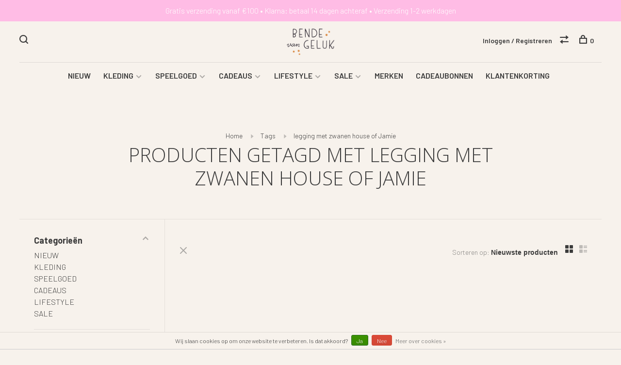

--- FILE ---
content_type: text/html;charset=utf-8
request_url: https://www.bendevangeluk.nl/tags/legging-met-zwanen-house-of-jamie/
body_size: 9389
content:
<!DOCTYPE html>
<html lang="nl">
  <head>
    
        
    <meta charset="utf-8"/>
<!-- [START] 'blocks/head.rain' -->
<!--

  (c) 2008-2026 Lightspeed Netherlands B.V.
  http://www.lightspeedhq.com
  Generated: 21-01-2026 @ 13:41:22

-->
<link rel="canonical" href="https://www.bendevangeluk.nl/tags/legging-met-zwanen-house-of-jamie/"/>
<link rel="alternate" href="https://www.bendevangeluk.nl/index.rss" type="application/rss+xml" title="Nieuwe producten"/>
<link href="https://cdn.webshopapp.com/assets/cookielaw.css?2025-02-20" rel="stylesheet" type="text/css"/>
<meta name="robots" content="noodp,noydir"/>
<meta property="og:url" content="https://www.bendevangeluk.nl/tags/legging-met-zwanen-house-of-jamie/?source=facebook"/>
<meta property="og:site_name" content="Bende van Geluk "/>
<meta property="og:title" content="legging met zwanen house of Jamie"/>
<meta property="og:description" content="Prachtige kinderwinkel in Elst waar je onder 1 dak kan slagen voor kinderkleding (0 - 12 jaar), kinderschoenen, kinderkameraccessoires, speelgoed / cadeaus en l"/>
<!--[if lt IE 9]>
<script src="https://cdn.webshopapp.com/assets/html5shiv.js?2025-02-20"></script>
<![endif]-->
<!-- [END] 'blocks/head.rain' -->
        	<meta property="og:image" content="https://cdn.webshopapp.com/shops/339513/themes/136988/v/2722372/assets/logo.png?20250922105505">
        
        
        
        <title>legging met zwanen house of Jamie - Bende van Geluk </title>
    <meta name="description" content="Prachtige kinderwinkel in Elst waar je onder 1 dak kan slagen voor kinderkleding (0 - 12 jaar), kinderschoenen, kinderkameraccessoires, speelgoed / cadeaus en l" />
    <meta name="keywords" content="legging, met, zwanen, house, of, Jamie, kinderwinkel, blundstone, nubikk, donsje, donsje amsterdam, engel, engel natur, daily brat, navy natural, tocoto vintage, bobo choses, maed for mini, mini rodini, bootstock, konges slojd, konges, liewood, jelly" />
    <meta http-equiv="X-UA-Compatible" content="ie=edge">
    <meta name="viewport" content="width=device-width, initial-scale=1.0">
    <meta name="apple-mobile-web-app-capable" content="yes">
    <meta name="apple-mobile-web-app-status-bar-style" content="black">
    <meta name="viewport" content="width=device-width, initial-scale=1, maximum-scale=1, user-scalable=0"/>

    <link rel="shortcut icon" href="https://cdn.webshopapp.com/shops/339513/themes/136988/v/2722342/assets/favicon.ico?20250922104456" type="image/x-icon" />
    
      	<link rel="preconnect" href="https://fonts.googleapis.com">
		<link rel="preconnect" href="https://fonts.gstatic.com" crossorigin>
  	    <link href='//fonts.googleapis.com/css?family=Barlow:400,400i,300,500,600,700,700i,800,900|Open%20Sans:400,400i,300,500,600,700,700i,800,900' rel='stylesheet' type='text/css'>
    
    <link rel="stylesheet" href="https://cdn.webshopapp.com/assets/gui-2-0.css?2025-02-20" />
    <link rel="stylesheet" href="https://cdn.webshopapp.com/assets/gui-responsive-2-0.css?2025-02-20" /> 
    <link rel="stylesheet" href="https://cdn.webshopapp.com/shops/339513/themes/136988/assets/style.css?2026011616394320201219182952">
    <link rel="stylesheet" href="https://cdn.webshopapp.com/shops/339513/themes/136988/assets/settings.css?2026011616394320201219182952" />
    
    <script src="//ajax.googleapis.com/ajax/libs/jquery/3.0.0/jquery.min.js"></script>
    <script>
      	if( !window.jQuery ) document.write('<script src="https://cdn.webshopapp.com/shops/339513/themes/136988/assets/jquery-3.0.0.min.js?2026011616394320201219182952"><\/script>');
    </script>
    <script src="//cdn.jsdelivr.net/npm/js-cookie@2/src/js.cookie.min.js"></script>
    
    <script src="https://cdn.webshopapp.com/assets/gui.js?2025-02-20"></script>
    <script src="https://cdn.webshopapp.com/assets/gui-responsive-2-0.js?2025-02-20"></script>
    <script src="https://cdn.webshopapp.com/shops/339513/themes/136988/assets/scripts-min.js?2026011616394320201219182952"></script>
    
        
        
    <!-- Global site tag (gtag.js) - Google Analytics -->
<script async src="https://www.googletagmanager.com/gtag/js?id=G-8GQ3F6GQT1"></script>
<script>
  window.dataLayer = window.dataLayer || [];
function gtag(){dataLayer.push(arguments);}
gtag('js', new Date());
gtag('config', 'G-8GQ3F6GQT1', {
'currency': 'EUR',
'country': 'nl'
});
</script>
    
  </head>
  <body class="page-legging-met-zwanen-house-of-jamie">
    
        
    <div class="page-content">
      
                                      	      	              	      	      	            
      <script>
      var product_image_size = '660x660x2',
          product_image_thumb = '132x132x2',
          product_in_stock_label = 'Op voorraad',
          product_backorder_label = 'In backorder',
      		product_out_of_stock_label = 'Niet op voorraad',
          product_multiple_variant_label = 'View all product options',
          show_variant_picker = 1,
          display_variants_on_product_card = 1,
          display_variant_picker_on = 'all',
          show_newsletter_promo_popup = 0,
          newsletter_promo_delay = '10000',
          newsletter_promo_hide_until = '7',
      		currency_format = '€',
          number_format = '0,0.00',
      		shop_url = 'https://www.bendevangeluk.nl/',
          shop_id = '339513',
        	readmore = 'Lees meer',
          search_url = "https://www.bendevangeluk.nl/search/",
          search_empty = 'Geen producten gevonden',
                    view_all_results = 'Bekijk alle resultaten';
    	</script>
			
      
	<div class="top-bar">    Gratis verzending vanaf €100      •        Klarna: betaal 14 dagen achteraf      •       Verzending 1-2 werkdagen</div>

<div class="mobile-nav-overlay"></div>

<header class="site-header site-header-lg mega-menu-header menu-bottom-layout menu-bottom-layout-center">
  
    <nav class="secondary-nav nav-style secondary-nav-left">
    

    <div class="search-header secondary-style">
      <form action="https://www.bendevangeluk.nl/search/" method="get" id="searchForm" class="ajax-enabled">
        <input type="text" name="q" autocomplete="off" value="" placeholder="Zoek naar artikel">
        <a href="#" class="search-close">Sluiten</a>
        <div class="search-results"></div>
      </form>
    </div>
    
    <ul>
      <li class="search-trigger-item">
        <a href="#" title="Zoeken" class="search-trigger"><span class="nc-icon-mini ui-1_zoom"></span></a>
      </li>
    </ul>
    
  </nav>
    
  <a href="https://www.bendevangeluk.nl/" class="logo logo-lg logo-center">
          <img src="https://cdn.webshopapp.com/shops/339513/themes/136988/v/2722372/assets/logo.png?20250922105505" alt="Bende van Geluk " class="logo-image">
    	          </a>

  <nav class="main-nav nav-style">
    <ul>
      
                  	
      	                <li class="menu-item-category-11523173">
          <a href="https://www.bendevangeluk.nl/nieuw/">NIEUW</a>
                            </li>
                <li class="menu-item-category-11841386 has-child">
          <a href="https://www.bendevangeluk.nl/kleding/">KLEDING</a>
          <button class="mobile-menu-subopen"><span class="nc-icon-mini arrows-3_small-down"></span></button>                    <ul class="">
                          <li class="subsubitem has-child">
                <a class="underline-hover" href="https://www.bendevangeluk.nl/kleding/baby-50-92/" title="Baby (50 - 92)">Baby (50 - 92)</a>
                <button class="mobile-menu-subopen"><span class="nc-icon-mini arrows-3_small-down"></span></button>                                <ul class="">
                                      <li class="subsubitem">
                      <a class="underline-hover" href="https://www.bendevangeluk.nl/kleding/baby-50-92/alle-baby/" title="Alle baby">Alle baby</a>
                    </li>
                                      <li class="subsubitem">
                      <a class="underline-hover" href="https://www.bendevangeluk.nl/kleding/baby-50-92/accessoires/" title="Accessoires">Accessoires</a>
                    </li>
                                      <li class="subsubitem">
                      <a class="underline-hover" href="https://www.bendevangeluk.nl/kleding/baby-50-92/broekjes-leggings/" title="Broekjes &amp; leggings">Broekjes &amp; leggings</a>
                    </li>
                                      <li class="subsubitem">
                      <a class="underline-hover" href="https://www.bendevangeluk.nl/kleding/baby-50-92/jasjes/" title="Jasjes">Jasjes</a>
                    </li>
                                      <li class="subsubitem">
                      <a class="underline-hover" href="https://www.bendevangeluk.nl/kleding/baby-50-92/onesies/" title="Onesies">Onesies</a>
                    </li>
                                      <li class="subsubitem">
                      <a class="underline-hover" href="https://www.bendevangeluk.nl/kleding/baby-50-92/rompers/" title="Rompers">Rompers</a>
                    </li>
                                      <li class="subsubitem">
                      <a class="underline-hover" href="https://www.bendevangeluk.nl/kleding/baby-50-92/rokjes-jurkjes/" title="Rokjes &amp; jurkjes">Rokjes &amp; jurkjes</a>
                    </li>
                                      <li class="subsubitem">
                      <a class="underline-hover" href="https://www.bendevangeluk.nl/kleding/baby-50-92/sokken-maillots-slofjes/" title="Sokken - maillots - slofjes">Sokken - maillots - slofjes</a>
                    </li>
                                      <li class="subsubitem">
                      <a class="underline-hover" href="https://www.bendevangeluk.nl/kleding/baby-50-92/sweaters-vesten/" title="Sweaters &amp; vesten">Sweaters &amp; vesten</a>
                    </li>
                                      <li class="subsubitem">
                      <a class="underline-hover" href="https://www.bendevangeluk.nl/kleding/baby-50-92/t-shirts-tops/" title="T-shirts &amp; tops">T-shirts &amp; tops</a>
                    </li>
                                      <li class="subsubitem">
                      <a class="underline-hover" href="https://www.bendevangeluk.nl/kleding/baby-50-92/verzorging/" title="Verzorging">Verzorging</a>
                    </li>
                                      <li class="subsubitem">
                      <a class="underline-hover" href="https://www.bendevangeluk.nl/kleding/baby-50-92/zwemkleding/" title="Zwemkleding">Zwemkleding</a>
                    </li>
                                      <li class="subsubitem">
                      <a class="underline-hover" href="https://www.bendevangeluk.nl/kleding/baby-50-92/schoentjes/" title="Schoentjes">Schoentjes</a>
                    </li>
                                  </ul>
                              </li>
                          <li class="subsubitem has-child">
                <a class="underline-hover" href="https://www.bendevangeluk.nl/kleding/meisjes-92-152/" title="Meisjes (92 - 152)">Meisjes (92 - 152)</a>
                <button class="mobile-menu-subopen"><span class="nc-icon-mini arrows-3_small-down"></span></button>                                <ul class="">
                                      <li class="subsubitem">
                      <a class="underline-hover" href="https://www.bendevangeluk.nl/kleding/meisjes-92-152/alle-meisjes/" title="Alle meisjes">Alle meisjes</a>
                    </li>
                                      <li class="subsubitem">
                      <a class="underline-hover" href="https://www.bendevangeluk.nl/kleding/meisjes-92-152/accessoires/" title="Accessoires">Accessoires</a>
                    </li>
                                      <li class="subsubitem">
                      <a class="underline-hover" href="https://www.bendevangeluk.nl/kleding/meisjes-92-152/broeken-leggings/" title="Broeken &amp; leggings">Broeken &amp; leggings</a>
                    </li>
                                      <li class="subsubitem">
                      <a class="underline-hover" href="https://www.bendevangeluk.nl/kleding/meisjes-92-152/jassen/" title="Jassen">Jassen</a>
                    </li>
                                      <li class="subsubitem">
                      <a class="underline-hover" href="https://www.bendevangeluk.nl/kleding/meisjes-92-152/jumpsuits/" title="Jumpsuits">Jumpsuits</a>
                    </li>
                                      <li class="subsubitem">
                      <a class="underline-hover" href="https://www.bendevangeluk.nl/kleding/meisjes-92-152/ondergoed-pyjamas/" title="Ondergoed &amp; pyjama&#039;s">Ondergoed &amp; pyjama&#039;s</a>
                    </li>
                                      <li class="subsubitem">
                      <a class="underline-hover" href="https://www.bendevangeluk.nl/kleding/meisjes-92-152/rokken-jurken/" title="Rokken &amp; jurken">Rokken &amp; jurken</a>
                    </li>
                                      <li class="subsubitem">
                      <a class="underline-hover" href="https://www.bendevangeluk.nl/kleding/meisjes-92-152/schoenen/" title="Schoenen">Schoenen</a>
                    </li>
                                      <li class="subsubitem">
                      <a class="underline-hover" href="https://www.bendevangeluk.nl/kleding/meisjes-92-152/sokken-maillots-sloffen/" title="Sokken - maillots - sloffen">Sokken - maillots - sloffen</a>
                    </li>
                                      <li class="subsubitem">
                      <a class="underline-hover" href="https://www.bendevangeluk.nl/kleding/meisjes-92-152/sweaters-vesten/" title="Sweaters &amp; vesten">Sweaters &amp; vesten</a>
                    </li>
                                      <li class="subsubitem">
                      <a class="underline-hover" href="https://www.bendevangeluk.nl/kleding/meisjes-92-152/t-shirts-tops/" title="T-shirts &amp; tops">T-shirts &amp; tops</a>
                    </li>
                                      <li class="subsubitem">
                      <a class="underline-hover" href="https://www.bendevangeluk.nl/kleding/meisjes-92-152/zwemkleding/" title="Zwemkleding">Zwemkleding</a>
                    </li>
                                  </ul>
                              </li>
                          <li class="subsubitem has-child">
                <a class="underline-hover" href="https://www.bendevangeluk.nl/kleding/jongens-92-152/" title="Jongens (92 - 152)">Jongens (92 - 152)</a>
                <button class="mobile-menu-subopen"><span class="nc-icon-mini arrows-3_small-down"></span></button>                                <ul class="">
                                      <li class="subsubitem">
                      <a class="underline-hover" href="https://www.bendevangeluk.nl/kleding/jongens-92-152/alle-jongens/" title="Alle jongens ">Alle jongens </a>
                    </li>
                                      <li class="subsubitem">
                      <a class="underline-hover" href="https://www.bendevangeluk.nl/kleding/jongens-92-152/accessoires/" title="Accessoires">Accessoires</a>
                    </li>
                                      <li class="subsubitem">
                      <a class="underline-hover" href="https://www.bendevangeluk.nl/kleding/jongens-92-152/broeken-joggers/" title="Broeken &amp; joggers">Broeken &amp; joggers</a>
                    </li>
                                      <li class="subsubitem">
                      <a class="underline-hover" href="https://www.bendevangeluk.nl/kleding/jongens-92-152/jassen/" title="Jassen">Jassen</a>
                    </li>
                                      <li class="subsubitem">
                      <a class="underline-hover" href="https://www.bendevangeluk.nl/kleding/jongens-92-152/ondergoed-pyjamas/" title="Ondergoed &amp; pyjama&#039;s">Ondergoed &amp; pyjama&#039;s</a>
                    </li>
                                      <li class="subsubitem">
                      <a class="underline-hover" href="https://www.bendevangeluk.nl/kleding/jongens-92-152/t-shirts-longsleeves/" title="T-shirts &amp; longsleeves">T-shirts &amp; longsleeves</a>
                    </li>
                                      <li class="subsubitem">
                      <a class="underline-hover" href="https://www.bendevangeluk.nl/kleding/jongens-92-152/schoenen/" title="Schoenen">Schoenen</a>
                    </li>
                                      <li class="subsubitem">
                      <a class="underline-hover" href="https://www.bendevangeluk.nl/kleding/jongens-92-152/sokken-sloffen/" title="Sokken - sloffen">Sokken - sloffen</a>
                    </li>
                                      <li class="subsubitem">
                      <a class="underline-hover" href="https://www.bendevangeluk.nl/kleding/jongens-92-152/sweaters-vesten/" title="Sweaters &amp; vesten">Sweaters &amp; vesten</a>
                    </li>
                                      <li class="subsubitem">
                      <a class="underline-hover" href="https://www.bendevangeluk.nl/kleding/jongens-92-152/zwemkleding/" title="Zwemkleding">Zwemkleding</a>
                    </li>
                                  </ul>
                              </li>
                      </ul>
                  </li>
                <li class="menu-item-category-11523272 has-child">
          <a href="https://www.bendevangeluk.nl/speelgoed/">SPEELGOED</a>
          <button class="mobile-menu-subopen"><span class="nc-icon-mini arrows-3_small-down"></span></button>                    <ul class="">
                          <li class="subsubitem">
                <a class="underline-hover" href="https://www.bendevangeluk.nl/speelgoed/alle-speelgoed/" title="Alle speelgoed">Alle speelgoed</a>
                                              </li>
                          <li class="subsubitem">
                <a class="underline-hover" href="https://www.bendevangeluk.nl/speelgoed/autos/" title="Auto&#039;s">Auto&#039;s</a>
                                              </li>
                          <li class="subsubitem">
                <a class="underline-hover" href="https://www.bendevangeluk.nl/speelgoed/babyspeelgoed/" title="Babyspeelgoed">Babyspeelgoed</a>
                                              </li>
                          <li class="subsubitem">
                <a class="underline-hover" href="https://www.bendevangeluk.nl/speelgoed/boeken/" title="Boeken">Boeken</a>
                                              </li>
                          <li class="subsubitem">
                <a class="underline-hover" href="https://www.bendevangeluk.nl/speelgoed/bouwen/" title="Bouwen">Bouwen</a>
                                              </li>
                          <li class="subsubitem">
                <a class="underline-hover" href="https://www.bendevangeluk.nl/speelgoed/buiten-spelen/" title="Buiten spelen">Buiten spelen</a>
                                              </li>
                          <li class="subsubitem">
                <a class="underline-hover" href="https://www.bendevangeluk.nl/speelgoed/houten-speelgoed/" title="Houten speelgoed">Houten speelgoed</a>
                                              </li>
                          <li class="subsubitem">
                <a class="underline-hover" href="https://www.bendevangeluk.nl/speelgoed/kleuren-knutselen/" title="Kleuren &amp; knutselen">Kleuren &amp; knutselen</a>
                                              </li>
                          <li class="subsubitem">
                <a class="underline-hover" href="https://www.bendevangeluk.nl/speelgoed/knuffels/" title="Knuffels">Knuffels</a>
                                              </li>
                          <li class="subsubitem">
                <a class="underline-hover" href="https://www.bendevangeluk.nl/speelgoed/poppen-poppenaccessoires/" title="Poppen &amp; poppenaccessoires">Poppen &amp; poppenaccessoires</a>
                                              </li>
                          <li class="subsubitem">
                <a class="underline-hover" href="https://www.bendevangeluk.nl/speelgoed/puzzels-spelletjes/" title="Puzzels &amp; spelletjes">Puzzels &amp; spelletjes</a>
                                              </li>
                          <li class="subsubitem">
                <a class="underline-hover" href="https://www.bendevangeluk.nl/speelgoed/verkleedpartij/" title="Verkleedpartij">Verkleedpartij</a>
                                              </li>
                          <li class="subsubitem">
                <a class="underline-hover" href="https://www.bendevangeluk.nl/speelgoed/voor-in-bad/" title="Voor in bad">Voor in bad</a>
                                              </li>
                      </ul>
                  </li>
                <li class="menu-item-category-11523261 has-child">
          <a href="https://www.bendevangeluk.nl/cadeaus/">CADEAUS</a>
          <button class="mobile-menu-subopen"><span class="nc-icon-mini arrows-3_small-down"></span></button>                    <ul class="">
                          <li class="subsubitem">
                <a class="underline-hover" href="https://www.bendevangeluk.nl/cadeaus/alle-cadeaus/" title="Alle cadeaus">Alle cadeaus</a>
                                              </li>
                          <li class="subsubitem">
                <a class="underline-hover" href="https://www.bendevangeluk.nl/cadeaus/cadeaus-0-2-jaar/" title="Cadeaus 0 - 2 jaar">Cadeaus 0 - 2 jaar</a>
                                              </li>
                          <li class="subsubitem">
                <a class="underline-hover" href="https://www.bendevangeluk.nl/cadeaus/cadeaus-2-6-jaar/" title="Cadeaus 2 - 6 jaar">Cadeaus 2 - 6 jaar</a>
                                              </li>
                          <li class="subsubitem">
                <a class="underline-hover" href="https://www.bendevangeluk.nl/cadeaus/cadeaus-6-12-jaar/" title="Cadeaus 6 - 12 jaar">Cadeaus 6 - 12 jaar</a>
                                              </li>
                          <li class="subsubitem">
                <a class="underline-hover" href="https://www.bendevangeluk.nl/cadeaus/kleine-cadeautjes/" title="Kleine cadeautjes">Kleine cadeautjes</a>
                                              </li>
                          <li class="subsubitem">
                <a class="underline-hover" href="https://www.bendevangeluk.nl/cadeaus/kraampakket/" title="Kraampakket">Kraampakket</a>
                                              </li>
                          <li class="subsubitem">
                <a class="underline-hover" href="https://www.bendevangeluk.nl/cadeaus/schoencadeautjes/" title="Schoencadeautjes">Schoencadeautjes</a>
                                              </li>
                      </ul>
                  </li>
                <li class="menu-item-category-11523295 has-child">
          <a href="https://www.bendevangeluk.nl/lifestyle/">LIFESTYLE</a>
          <button class="mobile-menu-subopen"><span class="nc-icon-mini arrows-3_small-down"></span></button>                    <ul class="">
                          <li class="subsubitem">
                <a class="underline-hover" href="https://www.bendevangeluk.nl/lifestyle/alle-lifestyle/" title="Alle lifestyle">Alle lifestyle</a>
                                              </li>
                          <li class="subsubitem">
                <a class="underline-hover" href="https://www.bendevangeluk.nl/lifestyle/eten-drinken/" title="Eten &amp; drinken">Eten &amp; drinken</a>
                                              </li>
                          <li class="subsubitem">
                <a class="underline-hover" href="https://www.bendevangeluk.nl/lifestyle/kaarten-posters/" title="Kaarten &amp; posters">Kaarten &amp; posters</a>
                                              </li>
                          <li class="subsubitem">
                <a class="underline-hover" href="https://www.bendevangeluk.nl/lifestyle/kinderkamer/" title="Kinderkamer">Kinderkamer</a>
                                              </li>
                          <li class="subsubitem">
                <a class="underline-hover" href="https://www.bendevangeluk.nl/lifestyle/sieraden/" title="Sieraden">Sieraden</a>
                                              </li>
                          <li class="subsubitem">
                <a class="underline-hover" href="https://www.bendevangeluk.nl/lifestyle/tassen/" title="Tassen">Tassen</a>
                                              </li>
                          <li class="subsubitem">
                <a class="underline-hover" href="https://www.bendevangeluk.nl/lifestyle/voor-mama/" title="Voor mama">Voor mama</a>
                                              </li>
                      </ul>
                  </li>
                <li class="menu-item-category-11709435 has-child">
          <a href="https://www.bendevangeluk.nl/sale/">SALE</a>
          <button class="mobile-menu-subopen"><span class="nc-icon-mini arrows-3_small-down"></span></button>                    <ul class="">
                          <li class="subsubitem">
                <a class="underline-hover" href="https://www.bendevangeluk.nl/sale/sale-60-najaarscollectie/" title="SALE 60% NAJAARSCOLLECTIE ">SALE 60% NAJAARSCOLLECTIE </a>
                                              </li>
                          <li class="subsubitem">
                <a class="underline-hover" href="https://www.bendevangeluk.nl/sale/tot-40-sale-accessoires/" title="TOT 40% SALE | ACCESSOIRES">TOT 40% SALE | ACCESSOIRES</a>
                                              </li>
                          <li class="subsubitem">
                <a class="underline-hover" href="https://www.bendevangeluk.nl/sale/20-sale/" title="20% SALE ">20% SALE </a>
                                              </li>
                      </ul>
                  </li>
                      
                        	
      	      	              
                        
      	        <li class="brand-menu-item "><a href="https://www.bendevangeluk.nl/brands/">MERKEN</a></li>
              
                        	
      	      
                        
      	        <li class="">
          <a href="https://www.bendevangeluk.nl/giftcard" title="CADEAUBONNEN">
            CADEAUBONNEN
          </a>
        </li>
                <li class="">
          <a href="https://www.bendevangeluk.nl/loyalty/" title="KLANTENKORTING">
            KLANTENKORTING
          </a>
        </li>
              
                  
      
      <li class="menu-item-mobile-only m-t-30">
                <a href="#" title="Account" data-featherlight="#loginModal">Login / Register</a>
              </li>
      
            
                              
      
    </ul>
  </nav>

  <nav class="secondary-nav nav-style">
     <div class="search-header secondary-style search-trigger-center-fix">
      <form action="https://www.bendevangeluk.nl/search/" method="get" id="searchForm" class="ajax-enabled">
        <input type="text" name="q" autocomplete="off" value="" placeholder="Zoek naar artikel">
        <a href="#" class="search-close">Sluiten</a>
        <div class="search-results"></div>
      </form>
    </div>
    
    <ul>
      <li class="menu-item-desktop-only menu-item-account">
                <a href="#" title="Account" data-featherlight="#loginModal">Inloggen / Registreren</a>
              </li>
      
            
                              
      
            
            <li class="hidden-xs">
        <a href="https://www.bendevangeluk.nl/compare/" title="Vergelijk"><span class="nc-icon-mini arrows-1_direction-56"></span></a>
      </li>
            
      <li>
        <a href="#" title="Winkelwagen" class="cart-trigger"><span class="nc-icon-mini shopping_bag-20"></span>0</a>
      </li>

      <li class="search-trigger-item search-trigger-center-fix">
        <a href="#" title="Zoeken" class="search-trigger"><span class="nc-icon-mini ui-1_zoom"></span></a>
      </li>
    </ul>
    
    <a class="burger">
      <span></span>
    </a>    
  </nav>
</header>      <div itemscope itemtype="http://schema.org/BreadcrumbList">
	<div itemprop="itemListElement" itemscope itemtype="http://schema.org/ListItem">
    <a itemprop="item" href="https://www.bendevangeluk.nl/"><span itemprop="name" content="Home"></span></a>
    <meta itemprop="position" content="1" />
  </div>
    	<div itemprop="itemListElement" itemscope itemtype="http://schema.org/ListItem">
      <a itemprop="item" href="https://www.bendevangeluk.nl/tags/"><span itemprop="name" content="Tags"></span></a>
      <meta itemprop="position" content="2" />
    </div>
    	<div itemprop="itemListElement" itemscope itemtype="http://schema.org/ListItem">
      <a itemprop="item" href="https://www.bendevangeluk.nl/tags/legging-met-zwanen-house-of-jamie/"><span itemprop="name" content="legging met zwanen house of Jamie"></span></a>
      <meta itemprop="position" content="3" />
    </div>
  </div>

      <div class="cart-sidebar-container">
  <div class="cart-sidebar">
    <button class="cart-sidebar-close" aria-label="Close">✕</button>
    <div class="cart-sidebar-title">
      <h5>Winkelwagen</h5>
      <p><span class="item-qty"></span> artikelen</p>
    </div>
    
    <div class="cart-sidebar-body">
        
      <div class="no-cart-products">Geen producten gevonden...</div>
      
    </div>
    
      </div>
</div>      <!-- Login Modal -->
<div class="modal-lighbox login-modal" id="loginModal">
  <div class="row">
    <div class="col-sm-6 m-b-30 login-row p-r-30 sm-p-r-15">
      <h4>Inloggen</h4>
      <p>Als u een account bij ons heeft, meld u dan aan.</p>
      <form action="https://www.bendevangeluk.nl/account/loginPost/?return=https%3A%2F%2Fwww.bendevangeluk.nl%2Ftags%2Flegging-met-zwanen-house-of-jamie%2F" method="post" class="secondary-style">
        <input type="hidden" name="key" value="eba7f7ae7a3db202ab81c2fafbc0027e" />
        <div class="form-row">
          <input type="text" name="email" autocomplete="on" placeholder="E-mailadres" class="required" />
        </div>
        <div class="form-row">
          <input type="password" name="password" autocomplete="on" placeholder="Wachtwoord" class="required" />
        </div>
        <div class="">
          <a class="button button-arrow button-solid button-block popup-validation m-b-15" href="javascript:;" title="Inloggen">Inloggen</a>
                  </div>
      </form>
    </div>
    <div class="col-sm-6 m-b-30 p-l-30 sm-p-l-15">
      <h4>Registreren</h4>
      <p class="register-subtitle">Door een account aan te maken in deze winkel kunt u het betalingsproces sneller doorlopen, meerdere adressen opslaan, bestellingen bekijken en volgen en meer.</p>
      <a class="button button-arrow" href="https://www.bendevangeluk.nl/account/register/" title="Account aanmaken">Account aanmaken</a>
    </div>
  </div>
  <div class="text-center forgot-password">
    <a class="forgot-pw" href="https://www.bendevangeluk.nl/account/password/">Wachtwoord vergeten?</a>
  </div>
</div>      
      <main class="main-content">
                  		

<div class="container container-sm">
  <!-- Collection Intro -->
    	<div class="text-center m-t-80 sm-m-t-50">
      
                                                            
            <!-- Breadcrumbs -->
      <div class="breadcrumbs">
        <a href="https://www.bendevangeluk.nl/" title="Home">Home</a>
                <i class="nc-icon-mini arrows-1_small-triangle-right"></i><a href="https://www.bendevangeluk.nl/tags/">Tags</a>
                <i class="nc-icon-mini arrows-1_small-triangle-right"></i><a class="last" href="https://www.bendevangeluk.nl/tags/legging-met-zwanen-house-of-jamie/">legging met zwanen house of Jamie</a>
              </div>
            <h1 class="page-title">Producten getagd met legging met zwanen house of Jamie</h1>
          </div>
  </div>
  
<div class="collection-products" id="collection-page">
    <div class="collection-sidebar">
    
    <div class="collection-sidebar-wrapper">
      <button class="filter-close-mobile" aria-label="Close">✕</button>
      <form action="https://www.bendevangeluk.nl/tags/legging-met-zwanen-house-of-jamie/" method="get" id="sidebar_filters">
        <input type="hidden" name="mode" value="grid" id="filter_form_mode_side" />
        <input type="hidden" name="limit" value="24" id="filter_form_limit_side" />
        <input type="hidden" name="sort" value="newest" id="filter_form_sort_side" />
        <input type="hidden" name="max" value="5" id="filter_form_max_2_side" />
        <input type="hidden" name="min" value="0" id="filter_form_min_2_side" />

        <div class="sidebar-filters">

          <div class="filter-wrap active" id="categoriesFilters">
            <div class="filter-title">Categorieën</div>
            <div class="filter-item">
              <ul class="categories-list">
                                  <li class=""><a href="https://www.bendevangeluk.nl/nieuw/">NIEUW</a>
                                                          </li>
                                  <li class=""><a href="https://www.bendevangeluk.nl/kleding/">KLEDING</a>
                                        <span class="toggle-sub-cats">
                      <span class="nc-icon-mini arrows-3_small-down"></span>
                    </span>
                                                              <ul class="">
                                                  <li class="">
                            <a href="https://www.bendevangeluk.nl/kleding/baby-50-92/">Baby (50 - 92) <small>(632)</small></a>
                                                        <span class="toggle-sub-cats">
                              <span class="nc-icon-mini arrows-3_small-down"></span>
                            </span>
                                                                                    <ul class="">
                                                            <li class=""><a href="https://www.bendevangeluk.nl/kleding/baby-50-92/alle-baby/">Alle baby <small>(598)</small></a></li>
                                                            <li class=""><a href="https://www.bendevangeluk.nl/kleding/baby-50-92/accessoires/">Accessoires <small>(196)</small></a></li>
                                                            <li class=""><a href="https://www.bendevangeluk.nl/kleding/baby-50-92/broekjes-leggings/">Broekjes &amp; leggings <small>(85)</small></a></li>
                                                            <li class=""><a href="https://www.bendevangeluk.nl/kleding/baby-50-92/jasjes/">Jasjes <small>(61)</small></a></li>
                                                            <li class=""><a href="https://www.bendevangeluk.nl/kleding/baby-50-92/onesies/">Onesies <small>(35)</small></a></li>
                                                            <li class=""><a href="https://www.bendevangeluk.nl/kleding/baby-50-92/rompers/">Rompers <small>(41)</small></a></li>
                                                            <li class=""><a href="https://www.bendevangeluk.nl/kleding/baby-50-92/rokjes-jurkjes/">Rokjes &amp; jurkjes <small>(7)</small></a></li>
                                                            <li class=""><a href="https://www.bendevangeluk.nl/kleding/baby-50-92/sokken-maillots-slofjes/">Sokken - maillots - slofjes <small>(105)</small></a></li>
                                                            <li class=""><a href="https://www.bendevangeluk.nl/kleding/baby-50-92/sweaters-vesten/">Sweaters &amp; vesten <small>(51)</small></a></li>
                                                            <li class=""><a href="https://www.bendevangeluk.nl/kleding/baby-50-92/t-shirts-tops/">T-shirts &amp; tops <small>(49)</small></a></li>
                                                            <li class=""><a href="https://www.bendevangeluk.nl/kleding/baby-50-92/verzorging/">Verzorging <small>(93)</small></a></li>
                                                            <li class=""><a href="https://www.bendevangeluk.nl/kleding/baby-50-92/zwemkleding/">Zwemkleding <small>(26)</small></a></li>
                                                            <li class=""><a href="https://www.bendevangeluk.nl/kleding/baby-50-92/schoentjes/">Schoentjes <small>(12)</small></a></li>
                                    
                            </ul>
                                                      </li>
                                                  <li class="">
                            <a href="https://www.bendevangeluk.nl/kleding/meisjes-92-152/">Meisjes (92 - 152) <small>(1238)</small></a>
                                                        <span class="toggle-sub-cats">
                              <span class="nc-icon-mini arrows-3_small-down"></span>
                            </span>
                                                                                    <ul class="">
                                                            <li class=""><a href="https://www.bendevangeluk.nl/kleding/meisjes-92-152/alle-meisjes/">Alle meisjes <small>(1212)</small></a></li>
                                                            <li class=""><a href="https://www.bendevangeluk.nl/kleding/meisjes-92-152/accessoires/">Accessoires <small>(406)</small></a></li>
                                                            <li class=""><a href="https://www.bendevangeluk.nl/kleding/meisjes-92-152/broeken-leggings/">Broeken &amp; leggings <small>(191)</small></a></li>
                                                            <li class=""><a href="https://www.bendevangeluk.nl/kleding/meisjes-92-152/jassen/">Jassen <small>(83)</small></a></li>
                                                            <li class=""><a href="https://www.bendevangeluk.nl/kleding/meisjes-92-152/jumpsuits/">Jumpsuits <small>(5)</small></a></li>
                                                            <li class=""><a href="https://www.bendevangeluk.nl/kleding/meisjes-92-152/ondergoed-pyjamas/">Ondergoed &amp; pyjama&#039;s <small>(1)</small></a></li>
                                                            <li class=""><a href="https://www.bendevangeluk.nl/kleding/meisjes-92-152/rokken-jurken/">Rokken &amp; jurken <small>(109)</small></a></li>
                                                            <li class=""><a href="https://www.bendevangeluk.nl/kleding/meisjes-92-152/schoenen/">Schoenen <small>(62)</small></a></li>
                                                            <li class=""><a href="https://www.bendevangeluk.nl/kleding/meisjes-92-152/sokken-maillots-sloffen/">Sokken - maillots - sloffen <small>(256)</small></a></li>
                                                            <li class=""><a href="https://www.bendevangeluk.nl/kleding/meisjes-92-152/sweaters-vesten/">Sweaters &amp; vesten <small>(183)</small></a></li>
                                                            <li class=""><a href="https://www.bendevangeluk.nl/kleding/meisjes-92-152/t-shirts-tops/">T-shirts &amp; tops <small>(136)</small></a></li>
                                                            <li class=""><a href="https://www.bendevangeluk.nl/kleding/meisjes-92-152/zwemkleding/">Zwemkleding <small>(32)</small></a></li>
                                    
                            </ul>
                                                      </li>
                                                  <li class="">
                            <a href="https://www.bendevangeluk.nl/kleding/jongens-92-152/">Jongens (92 - 152) <small>(597)</small></a>
                                                        <span class="toggle-sub-cats">
                              <span class="nc-icon-mini arrows-3_small-down"></span>
                            </span>
                                                                                    <ul class="">
                                                            <li class=""><a href="https://www.bendevangeluk.nl/kleding/jongens-92-152/alle-jongens/">Alle jongens  <small>(632)</small></a></li>
                                                            <li class=""><a href="https://www.bendevangeluk.nl/kleding/jongens-92-152/accessoires/">Accessoires <small>(117)</small></a></li>
                                                            <li class=""><a href="https://www.bendevangeluk.nl/kleding/jongens-92-152/broeken-joggers/">Broeken &amp; joggers <small>(123)</small></a></li>
                                                            <li class=""><a href="https://www.bendevangeluk.nl/kleding/jongens-92-152/jassen/">Jassen <small>(59)</small></a></li>
                                                            <li class=""><a href="https://www.bendevangeluk.nl/kleding/jongens-92-152/ondergoed-pyjamas/">Ondergoed &amp; pyjama&#039;s <small>(1)</small></a></li>
                                                            <li class=""><a href="https://www.bendevangeluk.nl/kleding/jongens-92-152/t-shirts-longsleeves/">T-shirts &amp; longsleeves <small>(82)</small></a></li>
                                                            <li class=""><a href="https://www.bendevangeluk.nl/kleding/jongens-92-152/schoenen/">Schoenen <small>(37)</small></a></li>
                                                            <li class=""><a href="https://www.bendevangeluk.nl/kleding/jongens-92-152/sokken-sloffen/">Sokken - sloffen <small>(112)</small></a></li>
                                                            <li class=""><a href="https://www.bendevangeluk.nl/kleding/jongens-92-152/sweaters-vesten/">Sweaters &amp; vesten <small>(134)</small></a></li>
                                                            <li class=""><a href="https://www.bendevangeluk.nl/kleding/jongens-92-152/zwemkleding/">Zwemkleding <small>(39)</small></a></li>
                                    
                            </ul>
                                                      </li>
                                              </ul>
                                      </li>
                                  <li class=""><a href="https://www.bendevangeluk.nl/speelgoed/">SPEELGOED</a>
                                        <span class="toggle-sub-cats">
                      <span class="nc-icon-mini arrows-3_small-down"></span>
                    </span>
                                                              <ul class="">
                                                  <li class="">
                            <a href="https://www.bendevangeluk.nl/speelgoed/alle-speelgoed/">Alle speelgoed <small>(1257)</small></a>
                                                                                  </li>
                                                  <li class="">
                            <a href="https://www.bendevangeluk.nl/speelgoed/autos/">Auto&#039;s <small>(23)</small></a>
                                                                                  </li>
                                                  <li class="">
                            <a href="https://www.bendevangeluk.nl/speelgoed/babyspeelgoed/">Babyspeelgoed <small>(103)</small></a>
                                                                                  </li>
                                                  <li class="">
                            <a href="https://www.bendevangeluk.nl/speelgoed/boeken/">Boeken <small>(347)</small></a>
                                                                                  </li>
                                                  <li class="">
                            <a href="https://www.bendevangeluk.nl/speelgoed/bouwen/">Bouwen <small>(98)</small></a>
                                                                                  </li>
                                                  <li class="">
                            <a href="https://www.bendevangeluk.nl/speelgoed/buiten-spelen/">Buiten spelen <small>(83)</small></a>
                                                                                  </li>
                                                  <li class="">
                            <a href="https://www.bendevangeluk.nl/speelgoed/houten-speelgoed/">Houten speelgoed <small>(24)</small></a>
                                                                                  </li>
                                                  <li class="">
                            <a href="https://www.bendevangeluk.nl/speelgoed/kleuren-knutselen/">Kleuren &amp; knutselen <small>(261)</small></a>
                                                                                  </li>
                                                  <li class="">
                            <a href="https://www.bendevangeluk.nl/speelgoed/knuffels/">Knuffels <small>(139)</small></a>
                                                                                  </li>
                                                  <li class="">
                            <a href="https://www.bendevangeluk.nl/speelgoed/poppen-poppenaccessoires/">Poppen &amp; poppenaccessoires <small>(43)</small></a>
                                                                                  </li>
                                                  <li class="">
                            <a href="https://www.bendevangeluk.nl/speelgoed/puzzels-spelletjes/">Puzzels &amp; spelletjes <small>(99)</small></a>
                                                                                  </li>
                                                  <li class="">
                            <a href="https://www.bendevangeluk.nl/speelgoed/verkleedpartij/">Verkleedpartij <small>(123)</small></a>
                                                                                  </li>
                                                  <li class="">
                            <a href="https://www.bendevangeluk.nl/speelgoed/voor-in-bad/">Voor in bad <small>(49)</small></a>
                                                                                  </li>
                                              </ul>
                                      </li>
                                  <li class=""><a href="https://www.bendevangeluk.nl/cadeaus/">CADEAUS</a>
                                        <span class="toggle-sub-cats">
                      <span class="nc-icon-mini arrows-3_small-down"></span>
                    </span>
                                                              <ul class="">
                                                  <li class="">
                            <a href="https://www.bendevangeluk.nl/cadeaus/alle-cadeaus/">Alle cadeaus <small>(1804)</small></a>
                                                                                  </li>
                                                  <li class="">
                            <a href="https://www.bendevangeluk.nl/cadeaus/cadeaus-0-2-jaar/">Cadeaus 0 - 2 jaar <small>(510)</small></a>
                                                                                  </li>
                                                  <li class="">
                            <a href="https://www.bendevangeluk.nl/cadeaus/cadeaus-2-6-jaar/">Cadeaus 2 - 6 jaar <small>(1511)</small></a>
                                                                                  </li>
                                                  <li class="">
                            <a href="https://www.bendevangeluk.nl/cadeaus/cadeaus-6-12-jaar/">Cadeaus 6 - 12 jaar <small>(1057)</small></a>
                                                                                  </li>
                                                  <li class="">
                            <a href="https://www.bendevangeluk.nl/cadeaus/kleine-cadeautjes/">Kleine cadeautjes <small>(898)</small></a>
                                                                                  </li>
                                                  <li class="">
                            <a href="https://www.bendevangeluk.nl/cadeaus/kraampakket/">Kraampakket <small>(348)</small></a>
                                                                                  </li>
                                                  <li class="">
                            <a href="https://www.bendevangeluk.nl/cadeaus/schoencadeautjes/">Schoencadeautjes <small>(357)</small></a>
                                                                                  </li>
                                              </ul>
                                      </li>
                                  <li class=""><a href="https://www.bendevangeluk.nl/lifestyle/">LIFESTYLE</a>
                                        <span class="toggle-sub-cats">
                      <span class="nc-icon-mini arrows-3_small-down"></span>
                    </span>
                                                              <ul class="">
                                                  <li class="">
                            <a href="https://www.bendevangeluk.nl/lifestyle/alle-lifestyle/">Alle lifestyle <small>(751)</small></a>
                                                                                  </li>
                                                  <li class="">
                            <a href="https://www.bendevangeluk.nl/lifestyle/eten-drinken/">Eten &amp; drinken <small>(147)</small></a>
                                                                                  </li>
                                                  <li class="">
                            <a href="https://www.bendevangeluk.nl/lifestyle/kaarten-posters/">Kaarten &amp; posters <small>(41)</small></a>
                                                                                  </li>
                                                  <li class="">
                            <a href="https://www.bendevangeluk.nl/lifestyle/kinderkamer/">Kinderkamer <small>(239)</small></a>
                                                                                  </li>
                                                  <li class="">
                            <a href="https://www.bendevangeluk.nl/lifestyle/sieraden/">Sieraden <small>(166)</small></a>
                                                                                  </li>
                                                  <li class="">
                            <a href="https://www.bendevangeluk.nl/lifestyle/tassen/">Tassen <small>(137)</small></a>
                                                                                  </li>
                                                  <li class="">
                            <a href="https://www.bendevangeluk.nl/lifestyle/voor-mama/">Voor mama <small>(146)</small></a>
                                                                                  </li>
                                              </ul>
                                      </li>
                                  <li class=""><a href="https://www.bendevangeluk.nl/sale/">SALE</a>
                                        <span class="toggle-sub-cats">
                      <span class="nc-icon-mini arrows-3_small-down"></span>
                    </span>
                                                              <ul class="">
                                                  <li class="">
                            <a href="https://www.bendevangeluk.nl/sale/sale-60-najaarscollectie/">SALE 60% NAJAARSCOLLECTIE  <small>(481)</small></a>
                                                                                  </li>
                                                  <li class="">
                            <a href="https://www.bendevangeluk.nl/sale/tot-40-sale-accessoires/">TOT 40% SALE | ACCESSOIRES <small>(23)</small></a>
                                                                                  </li>
                                                  <li class="">
                            <a href="https://www.bendevangeluk.nl/sale/20-sale/">20% SALE  <small>(10)</small></a>
                                                                                  </li>
                                              </ul>
                                      </li>
                              </ul>
            </div>
          </div>
          
                    <div class="filter-wrap" id="priceFilters">
            <div class="filter-title">Prijs</div>
            <div class="filter-item">
              <div class="price-filter">
                <div class="sidebar-filter-slider">
                  <div class="collection-filter-price price-filter-2"></div>
                </div>
                <div class="price-filter-range">
                  <div class="row">
                    <div class="col-xs-6">
                      <div class="min">Min: €<span>0</span></div>
                    </div>
                    <div class="col-xs-6 text-right">
                      <div class="max">Max: €<span>5</span></div>
                    </div>
                  </div>
                </div>
              </div>
            </div>
          </div>
          
          
                    
          
        </div>
      </form>
      
            
		</div>
  </div>
    <div class="collection-content">
    
    <div class="collection-top-wrapper">
    
            <div class="filter-open-wrapper">
        <a href="#" class="filter-open">
          <i class="nc-icon-mini ui-3_funnel-39 open-icon"></i>
          <i class="nc-icon-mini ui-1_simple-remove close-icon"></i>
        </a>
        <a href="#" class="filter-open-mobile">
          <i class="nc-icon-mini ui-3_funnel-39 open-icon"></i>
          <i class="nc-icon-mini ui-1_simple-remove close-icon"></i>
        </a>
      </div>
            
            
            <form action="https://www.bendevangeluk.nl/tags/legging-met-zwanen-house-of-jamie/" method="get" id="filter_form_top" class="inline">
        <input type="hidden" name="limit" value="24" id="filter_form_limit_top" />
        <input type="hidden" name="sort" value="newest" id="filter_form_sort_top" />
        <input type="hidden" name="max" value="5" id="filter_form_max_top" />
        <input type="hidden" name="min" value="0" id="filter_form_min_top" />
        
      	<div class="inline collection-actions m-r-15 m-l-15">
          <div class="inline hint-text">Sorteren op: </div>
          <select name="sort" onchange="$('#filter_form_top').submit();" class="hidden-xs hidden-sm">
                    <option value="popular">Meest bekeken</option>
                    <option value="newest" selected="selected">Nieuwste producten</option>
                    <option value="lowest">Laagste prijs</option>
                    <option value="highest">Hoogste prijs</option>
                    <option value="asc">Naam oplopend</option>
                    <option value="desc">Naam aflopend</option>
                    </select>
        </div>
      </form>
          
    
      <div class="grid-list">
        <a href="#" class="grid-switcher-item active" data-value="grid">
          <i class="nc-icon-mini ui-2_grid-45"></i>
        </a>
        <a href="#" class="grid-switcher-item" data-value="list">
          <i class="nc-icon-mini nc-icon-mini ui-2_paragraph"></i>
        </a>
      </div>
    
    </div>

    <!-- Product list -->
    <div class="products-list row">  

      	      	
      	      		      	      
      	
         
                <div class="no-products-found col-xs-12">Geen producten gevonden...</div>
         
    </div>
    
    <div class="collection-sort">
      <form action="https://www.bendevangeluk.nl/tags/legging-met-zwanen-house-of-jamie/" method="get" id="filter_form_bottom">
        <input type="hidden" name="limit" value="24" id="filter_form_limit_bottom" />
        <input type="hidden" name="sort" value="newest" id="filter_form_sort_bottom" />
        <input type="hidden" name="max" value="5" id="filter_form_max_bottom" />
        <input type="hidden" name="min" value="0" id="filter_form_min_bottom" />
        
        <div class="row">
          <div class="col-md-4 sm-text-center">
            <!--<a class="filter-trigger m-r-15" href="javascript:;" title="Filters"><i class="nc-icon-mini ui-3_funnel-40"></i></a>-->
                      </div>
          
          <div class="col-md-4 text-center">
                      </div>
          
          <div class="col-md-4 text-right sm-text-center">

            <div class="inline sort-block align-middle text-right pagination collection-actions">
              <div class="inline hint-text m-r-15">Toon 1 - 0 van 0</div>

              <!--
              <div class="inline hint-text">Toon:</div>
              <select id="selectbox-2-bottom" name="limit" onchange="$('#formProductsFilters').submit();" class="inline">
                                <option value="4">4</option>
                                <option value="8">8</option>
                                <option value="12">12</option>
                                <option value="16">16</option>
                                <option value="20">20</option>
                                <option value="24" selected="selected">24</option>
                              </select>
              -->

            </div>
            
          </div>
        </div>
      </form>
    </div>

  </div>
</div>


<script type="text/javascript">
  $(function(){
    $('.grid-switcher-item').on('click', function(e) {
    	e.preventDefault();
      $('#filter_form_mode_side').val($(this).data('value')).parent('form').submit();
    });
    
    $('#collection-page input, #collection-page .collection-sort select').change(function(){
      $(this).closest('form').submit();
    });
    
    $(".collection-filter-price.price-filter-1").slider({
      range: true,
      min: 0,
      max: 5,
      values: [0, 5],
      step: 1,
      slide: function( event, ui){
    $('.price-filter-range .min span').html(ui.values[0]);
    $('.price-filter-range .max span').html(ui.values[1]);
    
    $('#filter_form_min_1_top, #filter_form_min_2_side').val(ui.values[0]);
    $('#filter_form_max_1_top, #filter_form_max_2_side').val(ui.values[1]);
  },
    stop: function(event, ui){
    $(this).closest('form').submit();
  }
    });
  $(".collection-filter-price.price-filter-2").slider({
      range: true,
      min: 0,
      max: 5,
      values: [0, 5],
      step: 1,
      slide: function( event, ui){
    $('.price-filter-range .min span').html(ui.values[0]);
    $('.price-filter-range .max span').html(ui.values[1]);
    
    $('#filter_form_min_1_top, #filter_form_min_2_side').val(ui.values[0]);
    $('#filter_form_max_1_top, #filter_form_max_2_side').val(ui.values[1]);
  },
    stop: function(event, ui){
    $(this).closest('form').submit();
  }
    });
  });
</script>                </main>
			
            <footer><div class="container"><div class="footer-menu"><ul><li><a href="https://www.bendevangeluk.nl/nieuw/">NIEUW</a></li><li><a href="https://www.bendevangeluk.nl/kleding/">KLEDING</a></li><li><a href="https://www.bendevangeluk.nl/speelgoed/">SPEELGOED</a></li><li><a href="https://www.bendevangeluk.nl/cadeaus/">CADEAUS</a></li><li><a href="https://www.bendevangeluk.nl/lifestyle/">LIFESTYLE</a></li><li><a href="https://www.bendevangeluk.nl/sale/">SALE</a></li></ul></div><div class="footer-menu"><ul><li><a href="https://www.bendevangeluk.nl/service/about/">Team Bende van Geluk</a></li><li><a href="https://www.bendevangeluk.nl/service/general-terms-conditions/">Algemene voorwaarden</a></li><li><a href="https://www.bendevangeluk.nl/service/disclaimer/">Disclaimer</a></li><li><a href="https://www.bendevangeluk.nl/service/privacy-policy/">Privacy Policy</a></li><li><a href="https://www.bendevangeluk.nl/service/payment-methods/">Betaalmethoden</a></li><li><a href="https://www.bendevangeluk.nl/service/shipping-returns/">Verzenden &amp; retourneren</a></li><li><a href="https://www.bendevangeluk.nl/service/">Contact &amp; openingstijden</a></li><li><a href="https://www.bendevangeluk.nl/sitemap/">Sitemap</a></li><li><a href="https://www.bendevangeluk.nl/service/sparen-voor-korting/">Klantenkorting</a></li></ul></div><div class="footer-content footer-content-description"><div class="footer-contact-details"><p> Al maken ze nog zo'n bende, ze zijn je grootste geluk  <span class="nc-icon-mini health_heartbeat-16"></span></p><div><a href="tel:0481 - 785701"><span class="hint-text">Telefoon: </span><span class="bold">0481 - 785701</span></a></div><div><a href="/cdn-cgi/l/email-protection#91f8fff7fed1f3f4fff5f4e7f0fff6f4fde4fabffffd"><span class="hint-text">E-mail: </span><span class="bold"><span class="__cf_email__" data-cfemail="c7aea9a1a887a5a2a9a3a2b1a6a9a0a2abb2ace9a9ab">[email&#160;protected]</span></span></a></div></div><div class="footer-menu footer-menu-social"><ul><li><a href="https://www.facebook.com/@bendevangeluknl-100078164575797/?_rdr" target="_blank" title="Facebook"><span class="nc-icon-mini social_logo-fb-simple"></span></a></li><li><a href="https://www.instagram.com/bendevangeluk.nl" target="_blank" title="Instagram Bende van Geluk "><span class="nc-icon-mini social_logo-instagram"></span></a></li></ul></div></div><div class="copyright m-t-50">
      © Copyright 2026 Bende van Geluk 
            
            <div class="inline-block" itemscope itemtype="http://data-vocabulary.org/Review-aggregate">
         - <span itemprop="itemreviewed">Bende van Geluk </span><span>scores a</span><span itemprop="rating" itemscope itemtype="http://data-vocabulary.org/Rating"><span itemprop="average"> 5</span>/<span itemprop="best">5</span></span> out of
        <span itemprop="count"> 23 </span> reviews at <a target="_blank" href="https://www.google.com/search?q=bende+van+geluk+reviews&amp;sxsrf=AJOqlzXW8cjCcUkKDn_f5qH6BAPhOkL3Ag%3A1676657509850&amp;ei=ZcPvY9GoM8-N9u8PxsiQ0As&amp;ved=0ahUKEwiR76L6k539AhXPhv0HHUYkBLoQ4dUDCA8&amp;uact=5&amp;oq=bende+van+geluk+reviews&amp;gs_lcp=Cgxnd3Mtd2l6LXNlcnAQAzIFCAAQo">Google</a></div></div><div class="payments"><a href="https://www.bendevangeluk.nl/service/payment-methods/" title="Klarna."><img data-src="https://cdn.webshopapp.com/assets/icon-payment-klarnapaylater.png?2025-02-20" alt="Klarna." class="lazy" /></a></div></div></footer>      <!-- [START] 'blocks/body.rain' -->
<script data-cfasync="false" src="/cdn-cgi/scripts/5c5dd728/cloudflare-static/email-decode.min.js"></script><script>
(function () {
  var s = document.createElement('script');
  s.type = 'text/javascript';
  s.async = true;
  s.src = 'https://www.bendevangeluk.nl/services/stats/pageview.js';
  ( document.getElementsByTagName('head')[0] || document.getElementsByTagName('body')[0] ).appendChild(s);
})();
</script>
  
<!-- Global site tag (gtag.js) - Google Analytics -->
<script async src="https://www.googletagmanager.com/gtag/js?id=G-8GQ3F6GQT1"></script>
<script>
    window.dataLayer = window.dataLayer || [];
    function gtag(){dataLayer.push(arguments);}

        gtag('consent', 'default', {"ad_storage":"denied","ad_user_data":"denied","ad_personalization":"denied","analytics_storage":"denied","region":["AT","BE","BG","CH","GB","HR","CY","CZ","DK","EE","FI","FR","DE","EL","HU","IE","IT","LV","LT","LU","MT","NL","PL","PT","RO","SK","SI","ES","SE","IS","LI","NO","CA-QC"]});
    
    gtag('js', new Date());
    gtag('config', 'G-8GQ3F6GQT1', {
        'currency': 'EUR',
                'country': 'NL'
    });

    </script>
  <script>$('body').addClass('show-page');</script>
<script>
(function () {
  var s = document.createElement('script');
  s.type = 'text/javascript';
  s.async = true;
  s.src = 'https://components.lightspeed.mollie.com/static/js/lazyload.js';
  ( document.getElementsByTagName('head')[0] || document.getElementsByTagName('body')[0] ).appendChild(s);
})();
</script>
  <div class="wsa-cookielaw">
            Wij slaan cookies op om onze website te verbeteren. Is dat akkoord?
      <a href="https://www.bendevangeluk.nl/cookielaw/optIn/" class="wsa-cookielaw-button wsa-cookielaw-button-green" rel="nofollow" title="Ja">Ja</a>
      <a href="https://www.bendevangeluk.nl/cookielaw/optOut/" class="wsa-cookielaw-button wsa-cookielaw-button-red" rel="nofollow" title="Nee">Nee</a>
      <a href="https://www.bendevangeluk.nl/service/privacy-policy/" class="wsa-cookielaw-link" rel="nofollow" title="Meer over cookies">Meer over cookies &raquo;</a>
      </div>
<!-- [END] 'blocks/body.rain' -->
      
    </div>
    
    <link rel="stylesheet" href="https://cdn.webshopapp.com/shops/339513/themes/136988/assets/custom.css?2026011616394320201219182952" />
    <script src="https://cdn.webshopapp.com/shops/339513/themes/136988/assets/app.js?2026011616394320201219182952"></script>
    
        
        
  </body>
</html>

--- FILE ---
content_type: text/css; charset=UTF-8
request_url: https://cdn.webshopapp.com/shops/339513/themes/136988/assets/custom.css?2026011616394320201219182952
body_size: 457
content:
/* 20260112101524 - v2 */
.gui,
.gui-block-linklist li a {
  color: #3c3c3c;
}

.gui-page-title,
.gui a.gui-bold,
.gui-block-subtitle,
.gui-table thead tr th,
.gui ul.gui-products li .gui-products-title a,
.gui-form label,
.gui-block-title.gui-dark strong,
.gui-block-title.gui-dark strong a,
.gui-content-subtitle {
  color: #3c3c3c;
}

.gui-block-inner strong {
  color: #8a8a8a;
}

.gui a {
  color: #cdcc4a;
}

.gui-input.gui-focus,
.gui-text.gui-focus,
.gui-select.gui-focus {
  border-color: #cdcc4a;
  box-shadow: 0 0 2px #cdcc4a;
}

.gui-select.gui-focus .gui-handle {
  border-color: #cdcc4a;
}

.gui-block,
.gui-block-title,
.gui-buttons.gui-border,
.gui-block-inner,
.gui-image {
  border-color: #ffbce5;
}

.gui-block-title {
  color: #3c3c3c;
  background-color: #ded6cc;
}

.gui-content-title {
  color: #3c3c3c;
}

.gui-form .gui-field .gui-description span {
  color: #3c3c3c;
}

.gui-block-inner {
  background-color: #d5cdc3;
}

.gui-block-option {
  border-color: #fff4fb;
  background-color: #fffbfd;
}

.gui-block-option-block {
  border-color: #fff4fb;
}

.gui-block-title strong {
  color: #3c3c3c;
}

.gui-line,
.gui-cart-sum .gui-line {
  background-color: #ffe0f3;
}

.gui ul.gui-products li {
  border-color: #ffeaf7;
}

.gui-block-subcontent,
.gui-content-subtitle {
  border-color: #ffeaf7;
}

.gui-faq,
.gui-login,
.gui-password,
.gui-register,
.gui-review,
.gui-sitemap,
.gui-block-linklist li,
.gui-table {
  border-color: #ffeaf7;
}

.gui-block-content .gui-table {
  border-color: #fff4fb;
}

.gui-table thead tr th {
  border-color: #ffe0f3;
  background-color: #fffbfd;
}

.gui-table tbody tr td {
  border-color: #fff4fb;
}

.gui a.gui-button-large,
.gui a.gui-button-small {
  border-color: #ffbce5;
  color: #3c3c3c;
  background-color: #ffbce5;
}

.gui a.gui-button-large.gui-button-action,
.gui a.gui-button-small.gui-button-action {
  border-color: #f7f2ec;
  color: #3c3c3c;
  background-color: #f7f2ec;
}

.gui a.gui-button-large:active,
.gui a.gui-button-small:active {
  background-color: #cc96b7;
  border-color: #cc96b7;
}

.gui a.gui-button-large.gui-button-action:active,
.gui a.gui-button-small.gui-button-action:active {
  background-color: #c5c1bc;
  border-color: #c5c1bc;
}

.gui-input,
.gui-text,
.gui-select,
.gui-number {
  border-color: #f7f2ec;
  background-color: #f7f2ec;
}

.gui-select .gui-handle,
.gui-number .gui-handle {
  border-color: #f7f2ec;
}

.gui-number .gui-handle a {
  background-color: #f7f2ec;
}

.gui-input input,
.gui-number input,
.gui-text textarea,
.gui-select .gui-value {
  color: #3c3c3c;
}

.gui-progressbar {
  background-color: #cdcc4a;
}

/* custom */
.wsa-demobar {
  font-size: 2em !important;
  color: #333 !important;
  padding-top: 200px;
  height: 100% !important;
  background: #a7c7dc !important; /* Old browsers */
  background: -moz-linear-gradient(top, #a7c7dc 0%, #85b2d3 100%) !important; /* FF3.6-15 */
  background: -webkit-linear-gradient(top, #a7c7dc 0%,#85b2d3 100%) !important; /* Chrome10-25,Safari5.1-6 */
  background: linear-gradient(to bottom, #a7c7dc 0%,#85b2d3 100%) !important; /* W3C, IE10+, FF16+, Chrome26+, Opera12+, Safari7+ */
}
.wsa-demobar a {
    display: none;
}
.wsa-demobar .close {
    display: none !important;
}

/* Tara LightspeedHQ - 28 Sep 2022 - Aanpassen knop in check out - START */
.gui a.gui-button-large.gui-button-action, .gui a.gui-button-small.gui-button-action {
    border-color: #cccccc;
    color: #333333;
    background-color: #e2a6a3;
}
/* Tara LightspeedHQ - 28 Sep-2022 - END */
.gui-messages ul, .messages ul {
    display: none;
}


--- FILE ---
content_type: text/javascript;charset=utf-8
request_url: https://www.bendevangeluk.nl/services/stats/pageview.js
body_size: -413
content:
// SEOshop 21-01-2026 13:41:24